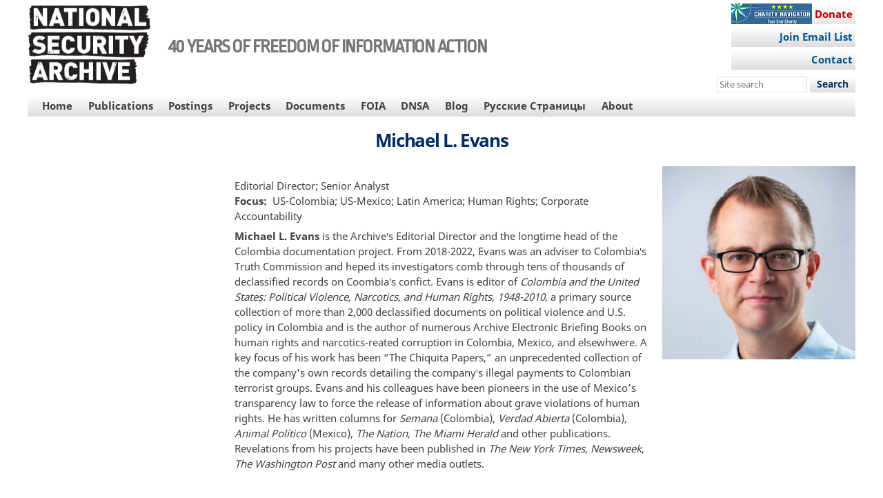

--- FILE ---
content_type: text/html; charset=UTF-8
request_url: https://nsarchive.gwu.edu/about/staff/michael-l-evans
body_size: 37516
content:

<!DOCTYPE html>
<html data-root="node"  lang="en" dir="ltr" prefix="content: http://purl.org/rss/1.0/modules/content/  dc: http://purl.org/dc/terms/  foaf: http://xmlns.com/foaf/0.1/  og: http://ogp.me/ns#  rdfs: http://www.w3.org/2000/01/rdf-schema#  schema: http://schema.org/  sioc: http://rdfs.org/sioc/ns#  sioct: http://rdfs.org/sioc/types#  skos: http://www.w3.org/2004/02/skos/core#  xsd: http://www.w3.org/2001/XMLSchema# " class="node node-type-person">
  <head>
    <script>
      (function(a){
        window.isMobile = (/ipad|(android|bb\d+|meego).+mobile|avantgo|bada\/|blackberry|blazer|compal|elaine|fennec|hiptop|iemobile|ip(hone|od)|iris|kindle|lge |maemo|midp|mmp|mobile.+firefox|netfront|opera m(ob|in)i|palm( os)?|phone|p(ixi|re)\/|plucker|pocket|psp|series(4|6)0|symbian|treo|up\.(browser|link)|vodafone|wap|windows ce|xda|xiino/i.test(a)||/1207|6310|6590|3gso|4thp|50[1-6]i|770s|802s|a wa|abac|ac(er|oo|s\-)|ai(ko|rn)|al(av|ca|co)|amoi|an(ex|ny|yw)|aptu|ar(ch|go)|as(te|us)|attw|au(di|\-m|r |s )|avan|be(ck|ll|nq)|bi(lb|rd)|bl(ac|az)|br(e|v)w|bumb|bw\-(n|u)|c55\/|capi|ccwa|cdm\-|cell|chtm|cldc|cmd\-|co(mp|nd)|craw|da(it|ll|ng)|dbte|dc\-s|devi|dica|dmob|do(c|p)o|ds(12|\-d)|el(49|ai)|em(l2|ul)|er(ic|k0)|esl8|ez([4-7]0|os|wa|ze)|fetc|fly(\-|_)|g1 u|g560|gene|gf\-5|g\-mo|go(\.w|od)|gr(ad|un)|haie|hcit|hd\-(m|p|t)|hei\-|hi(pt|ta)|hp( i|ip)|hs\-c|ht(c(\-| |_|a|g|p|s|t)|tp)|hu(aw|tc)|i\-(20|go|ma)|i230|iac( |\-|\/)|ibro|idea|ig01|ikom|im1k|inno|ipaq|iris|ja(t|v)a|jbro|jemu|jigs|kddi|keji|kgt( |\/)|klon|kpt |kwc\-|kyo(c|k)|le(no|xi)|lg( g|\/(k|l|u)|50|54|\-[a-w])|libw|lynx|m1\-w|m3ga|m50\/|ma(te|ui|xo)|mc(01|21|ca)|m\-cr|me(rc|ri)|mi(o8|oa|ts)|mmef|mo(01|02|bi|de|do|t(\-| |o|v)|zz)|mt(50|p1|v )|mwbp|mywa|n10[0-2]|n20[2-3]|n30(0|2)|n50(0|2|5)|n7(0(0|1)|10)|ne((c|m)\-|on|tf|wf|wg|wt)|nok(6|i)|nzph|o2im|op(ti|wv)|oran|owg1|p800|pan(a|d|t)|pdxg|pg(13|\-([1-8]|c))|phil|pire|pl(ay|uc)|pn\-2|po(ck|rt|se)|prox|psio|pt\-g|qa\-a|qc(07|12|21|32|60|\-[2-7]|i\-)|qtek|r380|r600|raks|rim9|ro(ve|zo)|s55\/|sa(ge|ma|mm|ms|ny|va)|sc(01|h\-|oo|p\-)|sdk\/|se(c(\-|0|1)|47|mc|nd|ri)|sgh\-|shar|sie(\-|m)|sk\-0|sl(45|id)|sm(al|ar|b3|it|t5)|so(ft|ny)|sp(01|h\-|v\-|v )|sy(01|mb)|t2(18|50)|t6(00|10|18)|ta(gt|lk)|tcl\-|tdg\-|tel(i|m)|tim\-|t\-mo|to(pl|sh)|ts(70|m\-|m3|m5)|tx\-9|up(\.b|g1|si)|utst|v400|v750|veri|vi(rg|te)|vk(40|5[0-3]|\-v)|vm40|voda|vulc|vx(52|53|60|61|70|80|81|83|85|98)|w3c(\-| )|webc|whit|wi(g |nc|nw)|wmlb|wonu|x700|yas\-|your|zeto|zte\-/i.test(a.substr(0,4)));
        document.querySelector('html').classList.add(window.isMobile ? 'mobile' : 'desktop');
        document.cookie = 'isMobile=' + window.isMobile + '; expires=Fri, 31 Dec 9999 23:59:59 GMT';
      })(navigator.userAgent||navigator.vendor||window.opera);
    </script>
    <meta charset="utf-8" />
<script async src="https://www.googletagmanager.com/gtag/js?id=UA-28565551-11"></script>
<script>window.dataLayer = window.dataLayer || [];function gtag(){dataLayer.push(arguments)};gtag("js", new Date());gtag("set", "developer_id.dMDhkMT", true);gtag("config", "UA-28565551-11", {"groups":"default","anonymize_ip":true,"page_placeholder":"PLACEHOLDER_page_path"});gtag("config", "G-0F9SNBF4B5", {"groups":"default","page_placeholder":"PLACEHOLDER_page_location"});gtag("config", "G-XYLETHQSD3", {"groups":"default","page_placeholder":"PLACEHOLDER_page_location"});</script>
<meta name="description" content="Michael L. Evans is the Archive’s Editorial Director and the longtime head of the Colombia documentation project." />
<link rel="canonical" href="https://nsarchive.gwu.edu/about/staff/michael-l-evans" />
<link rel="image_src" href="/sites/default/files/2023-12/evans-michael-l.jpg" />
<meta name="twitter:card" content="summary_large_image" />
<meta name="twitter:site" content="@NSArchive" />
<meta name="twitter:title" content="Michael L. Evans" />
<meta name="twitter:image" content="https://nsarchive.gwu.edu/sites/default/files/2023-12/evans-michael-l.jpg" />
<meta name="Generator" content="Drupal 10 (https://www.drupal.org)" />
<meta name="MobileOptimized" content="width" />
<meta name="HandheldFriendly" content="true" />
<meta name="viewport" content="width=device-width, initial-scale=1.0" />
<link rel="icon" href="/sites/default/files/logo16x16-tr.png" type="image/png" />

    <title>Michael L. Evans | National Security Archive</title>
    <link rel="stylesheet" media="all" href="/sites/default/files/css/css_ZlaEXtdLu2UtovgywhPEW7r_OLVFMjrru3WUcO0AHJg.css?delta=0&amp;language=en&amp;theme=nsarchive&amp;include=eJxVjAsKwzAMQy_kNkcKbmI2U39KnbbL7ZeVwRgIIT2BFixrbj60peWXMxc3KIIRPZlXAno1YVtT3Y8NZf5WUDfcyzMrGyvK-AiaovUxPsDis_FJ_zh6NNKbwcl0Rbp9Vq-H0Bt10Tky" />
<link rel="stylesheet" media="all" href="/sites/default/files/css/css_N19Lt3WxzFGk-2MB4d54UZQdnmTGpxLBOqDnv7lu5Q8.css?delta=1&amp;language=en&amp;theme=nsarchive&amp;include=eJxVjAsKwzAMQy_kNkcKbmI2U39KnbbL7ZeVwRgIIT2BFixrbj60peWXMxc3KIIRPZlXAno1YVtT3Y8NZf5WUDfcyzMrGyvK-AiaovUxPsDis_FJ_zh6NNKbwcl0Rbp9Vq-H0Bt10Tky" />

    
  </head>
  <body>
    <div class="page-top">
            <a href="#main-content" class="visually-hidden focusable">
        Skip to main content
      </a>
      
    </div>
      <div data-off-canvas-main-canvas class="dialog-off-canvas-main-canvas node node-type-person">
    <script>document.querySelector('.dialog-off-canvas-main-canvas').classList.add(window.isMobile ? 'mobile' : 'desktop');</script>
    <header class="zone header-zone">
  <div class="region-wrapper top-menu-region-wrapper container">
    <div class="region top-menu-region row horizontal-menus">
      
    </div>
  </div>
  <div class="region-wrapper banner-region-wrapper container-fluid">
    <div class="region banner-region container">
      <div class="content">
        
<div id="block-nsarchive-branding" class="block block-system block-system-branding-block">
  
    
        <a href="/" rel="home" class="site-logo">
      <img src="/themes/custom/nsarchive/logo.png" alt="Home" />
    </a>
          <div class="site-slogan">40 YEARS OF FREEDOM OF INFORMATION ACTION</div>
  </div>


      </div>
              <aside class="banner-second region region-banner-second">
          
<div id="block-signup" class="donate block block-block-content block-block-content972e46a0-5f57-483d-9bc1-865328fb9868">
  
    
    
            <div class="clearfix text-formatted field field--name-body field--type-text-with-summary field--label-hidden field__item"><div class="action-btn"><a style="width:180px;" href="https://www.nfggive.org/donation/22-2127884" target="_blank">Donate</a></div><div class="action-btn-b"><a style="width:180px;" href="https://nsarchive.salsalabs.org/signupform" target="_blank">Join Email List</a></div><div class="action-btn-b"><a style="width:180px;" href="/contact" target="_blank">Contact</a></div></div>
      
  </div>
<div id="block-headersearchform" class="block block-block-content block-block-contente7092db2-f300-48b9-84fc-446913d9a0ce">
  
    
    
            <div class="clearfix text-formatted field field--name-body field--type-text-with-summary field--label-hidden field__item"><form accept-charset="UTF-8" action="/search" class="search-form" id="search-block-form" method="get" role="search" target="_self"><label class="visually-hidden" for="edit-search-block-form--2">Search this site </label> 
  <input class="custom-search-box form-text" id="edit-search-block-form--2" maxlength="128" name="s" placeholder="Site search" size="15" title type="text" value>
  <div class="form-actions form-wrapper">
    <input class="form-submit" id="edit-submit--3" name="op" type="submit" value="Search">
  </div>
</form>
</div>
      
  </div>


        </aside>
          </div>
  </div>
  <div class="region-wrapper primary-menu-region-wrapper container-fluid">
    <div class="region primary-menu-region container row horizontal-menus dropdown-menus">
      
<nav role="navigation" aria-labelledby="block-nsarchive-mainnavigation-menu" id="block-nsarchive-mainnavigation" class="no-margins block block-menu navigation menu--main">
            
  <h2 class="visually-hidden" id="block-nsarchive-mainnavigation-menu">Main navigation</h2>
  

        
              <ul class="menu">
      <li class="custom desktop-hidden menu-item" toggle-target="mobile-hidden" toggle="show">
        <a href="javascript:;" class="menu-link">Main Menu&#x25B8;</a>
      </li>
                    <li class="menu-item mobile-hidden">
                  <a href="/home" class="menu-link" data-drupal-link-system-path="node/3564">Home</a>
              </li>
                <li class="menu-item mobile-hidden menu-item--expanded has-submenu">
                  <a href="/publications" class="menu-link has-submenu">Publications</a>
                        <ul class="menu">
                    <li class="menu-item">
                  <a href="/publications" class="menu-link">Publications</a>
              </li>
                <li class="menu-item">
                  <a href="/publications/books" class="menu-link" data-drupal-link-system-path="publications/books">Books</a>
              </li>
                <li class="menu-item">
                  <a href="/CEU-books" class="menu-link" data-drupal-link-system-path="CEU-books">CEU Press Series</a>
              </li>
                <li class="menu-item">
                  <a href="/digital-national-security-archive" class="menu-link" data-drupal-link-system-path="node/2109">DNSA</a>
              </li>
        </ul>
  
              </li>
                <li class="menu-item mobile-hidden menu-item--expanded has-submenu">
                  <a href="/postings/all" class="menu-link has-submenu" data-drupal-link-system-path="postings/all">Postings</a>
                        <ul class="menu">
                    <li class="menu-item">
                  <a href="/postings/all" class="menu-link" data-drupal-link-system-path="postings/all">All postings</a>
              </li>
                <li class="menu-item">
                  <a href="/postings/news" class="menu-link" data-drupal-link-system-path="postings/news">Archive News Alerts</a>
              </li>
                <li class="menu-item">
                  <a href="/postings/briefing-books" class="menu-link" data-drupal-link-system-path="postings/briefing-books">Briefing Books</a>
              </li>
                <li class="menu-item">
                  <a href="/postings/sourcebooks" class="menu-link" data-drupal-link-system-path="postings/sourcebooks">Sourcebooks</a>
              </li>
                <li class="menu-item">
                  <a href="/postings/special-exhibits" class="menu-link" data-drupal-link-system-path="postings/special-exhibits">Special Exhibits</a>
              </li>
                <li class="menu-item">
                  <a href="/postings/blog" class="menu-link" data-drupal-link-system-path="postings/blog">Unredacted (Blog)</a>
              </li>
        </ul>
  
              </li>
                <li class="menu-item mobile-hidden menu-item--expanded has-submenu">
                  <a href="/projects" class="menu-3-col menu-link has-submenu" data-drupal-link-system-path="node/2117">Projects</a>
                        <ul class="menu">
                    <li class="menu-item">
                  <a href="/projects" class="menu-link" data-drupal-link-system-path="node/2117">All Projects</a>
              </li>
                <li class="menu-item">
                  <a href="/project/able-archer-83-sourcebook" class="menu-link" data-drupal-link-system-path="node/2085">Able Archer 83 Sourcebook</a>
              </li>
                <li class="menu-item">
                  <a href="/project/afghanistan-taliban-project" class="menu-link" data-drupal-link-system-path="node/2096">Afghanistan-Taliban</a>
              </li>
                <li class="menu-item">
                  <a href="/project/brazil-project" class="menu-link" data-drupal-link-system-path="node/2097">Brazil</a>
              </li>
                <li class="menu-item">
                  <a href="/project/chile-documentation-project" class="menu-link" data-drupal-link-system-path="node/2098">Chile</a>
              </li>
                <li class="menu-item">
                  <a href="/project/china-documentation-project" class="menu-link" data-drupal-link-system-path="node/2099">China</a>
              </li>
                <li class="menu-item">
                  <a href="/project/climat-change-transparency" class="menu-link" data-drupal-link-system-path="node/2090">Climate Change</a>
              </li>
                <li class="menu-item">
                  <a href="/project/colombia-project" class="menu-link" data-drupal-link-system-path="node/2095">Colombia</a>
              </li>
                <li class="menu-item">
                  <a href="/project/cuba-project" class="menu-link" data-drupal-link-system-path="node/2100">Cuba</a>
              </li>
                <li class="menu-item">
                  <a href="/project/cyber-vault-project" class="menu-link" data-drupal-link-system-path="node/2082">Cyber Vault</a>
              </li>
                <li class="menu-item">
                  <a href="/project/genocide-documentation-project" class="menu-link" data-drupal-link-system-path="node/2101">Genocide Documentation</a>
              </li>
                <li class="menu-item">
                  <a href="/project/guatemala-project" class="menu-link" data-drupal-link-system-path="node/2102">Guatemala</a>
              </li>
                <li class="menu-item">
                  <a href="/project/human-rights-evidence-program" class="menu-link" data-drupal-link-system-path="node/2103">Human Rights</a>
              </li>
                <li class="menu-item">
                  <a href="/project/indonesia-documentation-project" class="menu-link" data-drupal-link-system-path="node/2105">Indonesia</a>
              </li>
                <li class="menu-item">
                  <a href="/project/intelligence-documentation-project" class="menu-link" data-drupal-link-system-path="node/2104">Intelligence</a>
              </li>
                <li class="menu-item">
                  <a href="/project/iran-us-relations" class="menu-link" data-drupal-link-system-path="node/2094">Iran-U.S. Relations</a>
              </li>
                <li class="menu-item">
                  <a href="/project/iraq-project" class="menu-link" data-drupal-link-system-path="node/2093">Iraq</a>
              </li>
                <li class="menu-item">
                  <a href="/project/us-japan-project" class="menu-link" data-drupal-link-system-path="node/2089">Japan</a>
              </li>
                <li class="menu-item">
                  <a href="/project/korea-project" class="menu-link" data-drupal-link-system-path="node/2088">Korea</a>
              </li>
                <li class="menu-item">
                  <a href="/project/mexico-project" class="menu-link" data-drupal-link-system-path="node/2106">Mexico</a>
              </li>
                <li class="menu-item">
                  <a href="/project/nuclear-vault" class="menu-link" data-drupal-link-system-path="node/2084">Nuclear Vault</a>
              </li>
                <li class="menu-item">
                  <a href="/project/nunn-lugar" class="menu-link" data-drupal-link-system-path="node/2087">Nunn-Lugar</a>
              </li>
                <li class="menu-item">
                  <a href="/project/openness-russia-eastern-europe" class="menu-link" data-drupal-link-system-path="node/2110">Openness in Russia and Eastern Europe</a>
              </li>
                <li class="menu-item">
                  <a href="/project/russia-programs" class="menu-link" data-drupal-link-system-path="node/2086">Russia Programs</a>
              </li>
                <li class="menu-item">
                  <a href="/project/southern-cone-documentation-project" class="menu-link" data-drupal-link-system-path="node/2091">Southern Cone</a>
              </li>
                <li class="menu-item">
                  <a href="/project/torture-archive" class="menu-link" data-drupal-link-system-path="node/2107">Torture Archive</a>
              </li>
                <li class="menu-item">
                  <a href="/project/vietnam-project" class="menu-link" data-drupal-link-system-path="node/2108">Vietnam</a>
              </li>
        </ul>
  
              </li>
                <li class="menu-item mobile-hidden">
                  <a href="/virtual-reading-room" class="menu-link" data-drupal-link-system-path="node/2160">Documents</a>
              </li>
                <li class="menu-item mobile-hidden menu-item--expanded has-submenu">
                  <a href="/foia" class="menu-link has-submenu">FOIA</a>
                        <ul class="menu">
                    <li class="menu-item">
                  <a href="/foia" class="menu-link">FOIA</a>
              </li>
                <li class="menu-item">
                  <a href="/foia/foia-legislative-history" class="menu-link" data-drupal-link-system-path="node/2131">FOIA Legislative History</a>
              </li>
                <li class="menu-item">
                  <a href="/foia/how-file-foia-request" class="menu-link" data-drupal-link-system-path="node/2130">How to File a FOIA Request</a>
              </li>
                <li class="menu-item">
                  <a href="/foia/where-submit-your-foia-or-mdr-request" class="menu-link" data-drupal-link-system-path="node/2236">Where to Submit a FOIA/MDR Request</a>
              </li>
                <li class="menu-item">
                  <a href="/foia/making-foia-work-you" class="menu-link" data-drupal-link-system-path="node/2129">Making the FOIA Work for You</a>
              </li>
                <li class="menu-item">
                  <a href="/foia/effective-foia-requesting-everyone" class="menu-link" data-drupal-link-system-path="node/2133">Effective FOIA Requesting for Everyone</a>
              </li>
                <li class="menu-item">
                  <a href="/foia/advisory-committee-oversight-reports" class="menu-link" data-drupal-link-system-path="node/2134">FOIA Advisory Committee Oversight Reports</a>
              </li>
                <li class="menu-item">
                  <a href="/foia/audits" class="menu-link" data-drupal-link-system-path="foia/audits">FOIA Audits</a>
              </li>
                <li class="menu-item">
                  <a href="/foia/rosemary-awards" class="menu-link" data-drupal-link-system-path="foia/rosemary-awards">Rosemary Awards</a>
              </li>
                <li class="menu-item">
                  <a href="/foia/text-foia" class="menu-link" data-drupal-link-system-path="node/2135">Text of the FOIA</a>
              </li>
        </ul>
  
              </li>
                <li class="menu-item mobile-hidden">
                  <a href="/digital-national-security-archive" class="menu-link" data-drupal-link-system-path="node/2109">DNSA</a>
              </li>
                <li class="menu-item mobile-hidden">
                  <a href="/postings/blog" class="menu-link" data-drupal-link-system-path="postings/blog">Blog</a>
              </li>
                <li class="menu-item mobile-hidden">
                  <a href="/project/russian-pages" class="menu-link" data-drupal-link-system-path="node/3553">Русские Страницы</a>
              </li>
                <li class="menu-item mobile-hidden menu-item--expanded menu-item--active-trail has-submenu">
                  <a href="/about" class="menu-2-col menu-link has-submenu" data-drupal-link-system-path="node/2113">About</a>
                        <ul class="menu">
                    <li class="menu-item menu-item--active-trail">
                  <a href="/about" class="menu-link" data-drupal-link-system-path="node/2113">About the National Security Archive</a>
              </li>
                <li class="menu-item">
                  <a href="/about/governance" class="menu-link" data-drupal-link-system-path="node/2168">Governance</a>
              </li>
                <li class="menu-item">
                  <a href="/about/funders-supporters" class="menu-link" data-drupal-link-system-path="node/2120">Funders and Supporters</a>
              </li>
                <li class="menu-item">
                  <a href="/about/staff-fellows" class="menu-link" data-drupal-link-system-path="about/staff-fellows">Staff and Fellows</a>
              </li>
                <li class="menu-item">
                  <a href="/about/in-the-news" class="menu-link" data-drupal-link-system-path="about/in-the-news">Archive In the News</a>
              </li>
                <li class="menu-item">
                  <a href="/about#timeline" class="menu-link" data-drupal-link-system-path="node/2113">Timeline: 1985-2025</a>
              </li>
                <li class="menu-item">
                  <a href="/about/awards" class="menu-link" data-drupal-link-system-path="node/2123">Awards</a>
              </li>
                <li class="menu-item">
                  <a href="/about/accomplishments" class="menu-link" data-drupal-link-system-path="node/2124">Accomplishments</a>
              </li>
                <li class="menu-item">
                  <a href="/about/testimonials" class="menu-link" data-drupal-link-system-path="about/testimonials">Testimonials</a>
              </li>
                <li class="menu-item">
                  <a href="/about/policies" class="menu-link" data-drupal-link-system-path="node/2125">Policies</a>
              </li>
                <li class="menu-item">
                  <a href="/about/annual-reports" class="menu-link" data-drupal-link-system-path="node/2127">Annual Reports</a>
              </li>
                <li class="menu-item">
                  <a href="/about/legal-financial" class="menu-link" data-drupal-link-system-path="node/2126">Legal and Financial</a>
              </li>
                <li class="menu-item">
                  <a href="/about/jobs-internships" class="menu-link">Jobs and Internships</a>
              </li>
                <li class="menu-item">
                  <a href="/about/guide-researchers" class="menu-link" data-drupal-link-system-path="node/2115">Guide for Researchers</a>
              </li>
                <li class="menu-item">
                  <a href="/contact" class="menu-link" data-drupal-link-system-path="webform/contact">Contact</a>
              </li>
        </ul>
  
              </li>
        </ul>
  


  </nav>


    </div>
  </div>

      <div class="region-wrapper hero-region-wrapper secondary-menu-region-wrapper container-fluid">
        <div class="region secondary-menu-region container row horizontal-menus">
      


    </div>
  </div>
</header>
<div class="zone-wrapper content-zone-wrapper container-fluid">
  <main class="zone content-zone container">
    <a id="main-content" tabindex="-1"></a>    <div class="region highlighted-region">
      
<div data-drupal-messages-fallback class="hidden"></div>


    </div>
    <div class="sidebar-flex section-content-top">
      <div class="content region content-top-region">
        


      </div>
                </div>
    <div class="sidebar-flex section-content">

                  
      <div class="content region region-content has-sidebar-first has-sidebar-second">
        
<div id="block-nsarchive-page-title" class="block block-core block-page-title-block">
  
    
    
  <h1 class="page-title">Michael L. Evans</h1>


  </div>
<div id="block-nsarchive-mainpagecontent" class="block block-system block-system-main-block">
  
    
    


<article about="/about/staff/michael-l-evans" class="node node--type-person node--view-mode-full">

  
    

  
  <div class="node__content clearfix">
                    
            <div class="field field--name-field-job-title field--type-string field--label-hidden field__item">Editorial Director; Senior Analyst</div>
      
  <div class="field field--name-field-focus field--type-string field--label-inline">
    <div class="field__label">Focus</div>
              <div class="field__item">US-Colombia; US-Mexico; Latin America; Human Rights; Corporate Accountability</div>
          </div>

            <div class="clearfix text-formatted field field--name-body field--type-text-with-summary field--label-hidden field__item"><p><strong>Michael L. Evans</strong>&nbsp;is the Archive<span style="font-size:11.0pt"><span style="line-height:107%"><span style="font-family:&quot;Aptos&quot;,sans-serif">’</span></span></span>s Editorial Director and the longtime head of the Colombia documentation project. From 2018-2022, Evans was an adviser to Colombia<span style="font-size:11.0pt"><span style="line-height:107%"><span style="font-family:&quot;Aptos&quot;,sans-serif">’</span></span></span>s Truth Commission and heped its investigators comb through tens of thousands of declassified records on Coombia<span style="font-size:11.0pt"><span style="line-height:107%"><span style="font-family:&quot;Aptos&quot;,sans-serif">’</span></span></span>s confict. Evans is editor of <em>Colombia and the United States: Political Violence, Narcotics, and Human Rights, 1948-2010</em>, a primary source collection of more than 2,000 declassified documents on political violence and U.S. policy in Colombia and is the author of numerous Archive Electronic Briefing Books on human rights and narcotics-reated corruption in Colombia, Mexico, and elsewhwere. A key focus of his work has been “The Chiquita Papers,” an unprecedented collection of the company's own records detailing the company<span style="font-size:11.0pt"><span style="line-height:107%"><span style="font-family:&quot;Aptos&quot;,sans-serif">’</span></span></span>s illegal payments to Colombian terrorist groups. Evans and his colleagues have been pioneers in the use of Mexico’s transparency law to force the release of information about grave violations of human rights. He has written columns for <em>Semana</em> (Colombia), <em>Verdad Abierta</em> (Colombia), <em>Animal Político</em> (Mexico), <em>The Nation</em>, <em>The Miami Herald</em> and other publications. Revelations from his projects have been published in <em>The New York Times</em>, <em>Newsweek</em>, <em>The Washington Post</em> and many other media outlets.</p>
</div>
      
  </div>

</article>

  </div>
<div class="views-element-container block block-views block-views-blockperson-specific-views-block-1" id="block-views-block-person-specific-views-block-1">
  
    <h2>In the Media</h2>
    
    <div><div class="view view-person-specific-views view-id-person_specific_views view-display-id-block_1 js-view-dom-id-a659a64e1fd7ccb91ee851304361c0f6fcd8a40ec16984bc55377a7e980f0742">
  
    
      
      <div class="view-content">
          <div class="views-row"><div class="views-field views-field-title"><span class="field-content"><a href="https://www.nytimes.com/2018/07/08/world/americas/colombia-uribe-death-squad.html"><a href="/media/colombia-fears-death-squad-case-will-be-scuttled" hreflang="en">In Colombia, Fears That Death Squad Case Will Be Scuttled</a></a></span></div><div class="views-field views-field-field-media-outlet"><em class="field-content">The New York Times</em></div><div class="views-field views-field-field-published"><div class="field-content"><time datetime="2018-07-08T12:00:00Z" class="datetime">Jul 8, 2018</time>
</div></div></div>
    <div class="views-row"><div class="views-field views-field-title"><span class="field-content"><a href="https://www.thenation.com/article/mexicos-recurring-nightmare/"><a href="/media/mexicos-recurring-nightmare" hreflang="en">Mexico’s Recurring Nightmare</a></a></span></div><div class="views-field views-field-field-media-outlet"><em class="field-content">The Nation</em></div><div class="views-field views-field-field-published"><div class="field-content"><time datetime="2015-01-29T12:00:00Z" class="datetime">Jan 29, 2015</time>
</div></div></div>
    <div class="views-row"><div class="views-field views-field-title"><span class="field-content"><a href="/sites/default/files/media_mentions/jun_4_2011_cip-_chiquita_and_the_cost_of_doing_business_in_colombia.pdf"><a href="/media/chiquita-cost-doing-business-colombia" hreflang="en">Chiquita and the &quot;Cost of Doing Business&quot; in Colombia</a></a></span></div><div class="views-field views-field-field-media-outlet"><em class="field-content">CIP Americas</em></div><div class="views-field views-field-field-published"><div class="field-content"><time datetime="2011-06-04T12:00:00Z" class="datetime">Jun 4, 2011</time>
</div></div></div>

    </div>
  
          </div>
</div>

  </div>


      </div>
      
              <aside class="sidebar-first region region-sidebar-first">
          
<div id="block-sidebardisplayforce" class="block block-block-content block-block-contentb14677f1-5ef0-4516-9939-914ea6850ca9">
  
    
    
            <div class="clearfix text-formatted field field--name-field-placeholder field--type-text field--label-hidden field__item">&nbsp;</div>
      
  </div>


        </aside>
            
              <aside class="sidebar-second region region-sidebar-second">
          
<div id="block-sidebardisplayforce-2" class="block block-block-content block-block-contentb14677f1-5ef0-4516-9939-914ea6850ca9">
  
    
    
            <div class="clearfix text-formatted field field--name-field-placeholder field--type-text field--label-hidden field__item">&nbsp;</div>
      
  </div>
<div id="block-viewmodeblock-2" class="expand-mobile block block-nsarchive-extra-content-blocks block-view-mode-block mobile-hidden">
  
    
    


<article about="/about/staff/michael-l-evans" class="node node--type-person node--view-mode-right-sidebar">

  
    

  
  <div class="node__content clearfix">
                    
            <div class="field field--name-field-image field--type-entity-reference field--label-hidden field__item"><article class="media media--type-image media--view-mode-full-image">
  
      
            <div class="field field--name-field-media-image field--type-image field--label-hidden field__item">  <a href="/sites/default/files/2023-12/evans-michael-l.jpg"><img loading="lazy" src="/sites/default/files/styles/wide/public/2023-12/evans-michael-l.jpg?itok=V8bWIvug" alt="Michael L. Evans" typeof="foaf:Image" class="image-style-wide" />

</a>
</div>
      
  </article>
</div>
      
  </div>

</article>

  </div>
  <button class="desktop-hidden expand mt-2 mb-1" toggle-target="block-view-mode-block" toggle="show">Hide/Unhide Section</button>
<div id="block-sidebardisplayforcebottom" class="block block-block-content block-block-contenta850c7c7-4ad9-4102-a469-11c9dc767886">
  
    
    
            <div class="clearfix text-formatted field field--name-field-placeholder field--type-text field--label-hidden field__item">&nbsp;</div>
      
  </div>


        </aside>
          </div>
    <div class="region region-content-bottom">
      


    </div>
  </main>
</div>
<section class="sticky-filler"></section>
<footer class="zone footer-zone container-fluid">
  <div class="region-wrapper footer-region-wrapper copyright-region-wrapper container">
    <div class="region footer-region row">
      
<div id="block-nsarchiveaddress" class="block block-block-content block-block-content2afe3d16-959c-4741-934d-55fd3b018deb">
  
    
    
            <div class="clearfix text-formatted field field--name-body field--type-text-with-summary field--label-hidden field__item"><p>National Security Archive<br>Suite 700, Gelman Library<br>The George Washington University<br>2130 H Street, NW<br>Washington, D.C., 20037</p><p>Phone: 202/994-7000<br>Fax: 202/994-7005<br><a href="/contact">Contact by email</a></p></div>
      
  </div>
<div id="block-socialmedialinks" class="block block-block-content block-block-content606d9a2a-9497-41d0-b9e3-5111a45e8cd6">
  
    
    
            <div class="clearfix text-formatted field field--name-body field--type-text-with-summary field--label-hidden field__item"><p class="text-align-center"><a href="https://nsarchive.salsalabs.org/signupform/"><img alt="Join Our Mailing List" data-entity-type data-entity-uuid height="32" src="/sites/default/files/thumbnails/image/email.png" title="Join our Mailing List" width="32" loading="lazy"></a>&nbsp;<a href="https://www.facebook.com/NSArchive"><img alt="'Like' us on Facebook" data-entity-type data-entity-uuid height="32" src="/sites/default/files/thumbnails/image/facebook.png" title="'Like' us on Facebook" width="32" loading="lazy"></a>&nbsp;<a href="https://twitter.com/#!/NSArchive"><img alt="Follow us on Twitter" data-entity-type data-entity-uuid height="32" src="/sites/default/files/thumbnails/image/twitter-2.png" title="Follow us on Twitter" width="32" loading="lazy"></a>&nbsp;<a href="https://www.youtube.com/user/nsarchive"><img alt="Subscribe to our YouTube Channel" data-entity-type data-entity-uuid height="32" src="/sites/default/files/thumbnails/image/youtube.png" title="Subscribe to our YouTube Channel" width="32" loading="lazy"></a></p>

<p class="text-align-center"><a href="https://www.gwu.edu" target="_blank"><img alt="GWU logo" data-entity-type data-entity-uuid src="/themes/custom/nsarchive/images/gw_txt_2cs_rev.png" title="George Washington University site" width="150"></a>​</p>
</div>
      
  </div>
<div id="block-awards" class="block block-block-content block-block-content38ba6422-43b5-4c53-b374-5a6a5d94aee5">
  
    
    
            <div class="clearfix text-formatted field field--name-body field--type-text-with-summary field--label-hidden field__item"><p class="text-align-right rteright"><a href="https://www.charitynavigator.org/ein/222127884"><img style="border-style:solid;border-width:0px;height:78px;width:280px;" alt="Charity Navigator Four star charity" data-entity-type data-entity-uuid src="/sites/default/files/thumbnails/image/4starbanner.jpg" title="Charity Navigator Four star charity"></a></p><p class="text-align-right action-btn-c rteright"><a style="width:240px;" href="https://www.nfggive.org/donation/22-2127884" target="_blank">support our work - donate</a></p></div>
      
  </div>


    </div>
    <div class="region copyright-region row horizontal-menus">
      
<div id="block-coprightinfofooter" class="block block-block-content block-block-contentae7cd6ca-ff9b-484d-a2cb-4cd79d10db34">
  
    
    
            <div class="clearfix text-formatted field field--name-body field--type-text-with-summary field--label-hidden field__item"><p class="text-align-center">The National Security Archive is committed to digital accessibility. If you experience a barrier that affects your ability to access content on this page, let us know via our <a href="/contact">Contact form</a></p><p class="text-align-center">Contents of this website (c) The National Security Archive, 1985-2025<br>For educational or noncommercial use, contact the Archive using the form above for permission</p></div>
      
  </div>


    </div>
  </div>
</footer>

  </div>

    
    <script type="application/json" data-drupal-selector="drupal-settings-json">{"path":{"baseUrl":"\/","pathPrefix":"","currentPath":"node\/878","currentPathIsAdmin":false,"isFront":false,"currentLanguage":"en"},"pluralDelimiter":"\u0003","suppressDeprecationErrors":true,"back_to_top":{"back_to_top_button_trigger":100,"back_to_top_speed":1200,"back_to_top_prevent_on_mobile":true,"back_to_top_prevent_in_admin":true,"back_to_top_button_type":"image","back_to_top_button_text":"Back to top"},"google_analytics":{"account":"UA-28565551-11","trackOutbound":true,"trackMailto":true,"trackTel":true,"trackDownload":true,"trackDownloadExtensions":"7z|aac|arc|arj|asf|asx|avi|bin|csv|doc(x|m)?|dot(x|m)?|exe|flv|gif|gz|gzip|hqx|jar|jpe?g|js|mp(2|3|4|e?g)|mov(ie)?|msi|msp|pdf|phps|png|ppt(x|m)?|pot(x|m)?|pps(x|m)?|ppam|sld(x|m)?|thmx|qtm?|ra(m|r)?|sea|sit|tar|tgz|torrent|txt|wav|wma|wmv|wpd|xls(x|m|b)?|xlt(x|m)|xlam|xml|z|zip"},"data":{"extlink":{"extTarget":true,"extTargetAppendNewWindowLabel":"(opens in a new window)","extTargetNoOverride":true,"extNofollow":false,"extNoreferrer":true,"extFollowNoOverride":false,"extClass":"0","extLabel":"(link is external)","extImgClass":false,"extSubdomains":true,"extExclude":"","extInclude":"","extCssExclude":"","extCssInclude":"","extCssExplicit":"","extAlert":false,"extAlertText":"This link will take you to an external web site. We are not responsible for their content.","extHideIcons":false,"mailtoClass":"0","telClass":"tel","mailtoLabel":"(link sends email)","telLabel":"(link is a phone number)","extUseFontAwesome":false,"extIconPlacement":"append","extFaLinkClasses":"fa fa-external-link","extFaMailtoClasses":"fa fa-envelope-o","extAdditionalLinkClasses":"","extAdditionalMailtoClasses":"","extAdditionalTelClasses":"","extFaTelClasses":"fa fa-phone","whitelistedDomains":[],"extExcludeNoreferrer":""}},"user":{"uid":0,"permissionsHash":"10d03dd35abefb2c077c5d99318bca39a155ed2e59ee200f2ddb75793e1e1dda"}}</script>
<script src="/sites/default/files/js/js_Ep_d0WqLRERVGozbZm0aT_jlwcP_Clrj2kNcSvWHE6Q.js?scope=footer&amp;delta=0&amp;language=en&amp;theme=nsarchive&amp;include=eJxdjOEKgCAQg1_I8pHkNLHL8xTPIt8-gyAK9mP7xmbBRdPyUNH29WYT5c9GyFEvdS9A8xNVyDmQN8BAvaET_QcqZYbqVpOQMQGNX_GTtD7mQbHcHR7-gy860zVz"></script>

    </div>
  </body>
</html>
